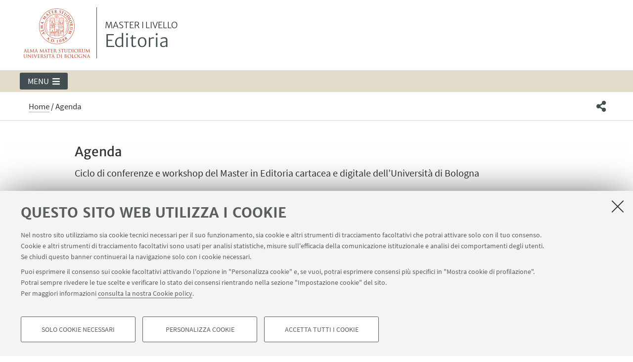

--- FILE ---
content_type: text/html;charset=utf-8
request_url: https://master.unibo.it/editoria/it/agenda?b_start:int=48
body_size: 8399
content:
<!DOCTYPE html>
<html xmlns="http://www.w3.org/1999/xhtml" lang="it" xml:lang="it">
<head>
  <meta http-equiv="X-UA-Compatible" content="IE=edge,chrome=1" />

  <title>Agenda — Editoria — Master I livello</title>
   <meta charset="utf-8" />
  <meta name="viewport" content="initial-scale=1.0, user-scalable=yes, width=device-width, minimum-scale=1.0" />
  <meta name="format-detection" content="telephone=no" />
<base href="https://master.unibo.it/editoria/it/agenda/" /><meta http-equiv="Content-Type" content="text/html; charset=utf-8" /><meta content="Ciclo di conferenze e workshop del Master in Editoria cartacea e digitale dell’Università di Bologna" name="description" /><meta content="https://master.unibo.it/editoria/it/agenda" property="og:url" /><meta content="Editoria" property="og:site_name" /><meta content="summary_large_image" property="twitter:card" /><meta content="Ciclo di conferenze e workshop del Master in Editoria cartacea e digitale dell’Università di Bologna" property="twitter:description" /><meta content="website" property="og:type" /><meta content="Ciclo di conferenze e workshop del Master in Editoria cartacea e digitale dell’Università di Bologna" property="og:description" /><meta content="Agenda" property="og:title" /><meta content="Agenda" property="twitter:title" /><meta content="https://master.unibo.it/editoria/it/logo-unibo.png" property="twitter:image" /><meta content="https://master.unibo.it/editoria/it/logo-unibo.png" property="og:image" /><meta name="generator" content="Plone - http://plone.org" /><script defer="defer" src="https://master.unibo.it/portal_javascripts/Sunburst%20Theme/resourceplone.app.jquery-cachekey-e0f6afcf24cf0ae9d3620b2e3d1563eb.js"></script><script defer="defer" src="https://master.unibo.it/portal_javascripts/Sunburst%20Theme/resourceunibo.api.scriptsunibounibo.base-cachekey-e9ddad6b5cc7109fb06b17714c853f88.js"></script><script defer="defer" src="https://master.unibo.it/portal_javascripts/Sunburst%20Theme/resourceplone.formwidget.autocompletejquery.autocomplete.min-cachekey-aa69e183a055e900a2ff158fb1e38460.js"></script><script defer="defer" src="https://master.unibo.it/portal_javascripts/Sunburst%20Theme/resourcereferencewidgetmustache-0.7.2.min-cachekey-16dca4d8d742c5b1f59028b3cf245df4.js"></script><script defer="defer" src="https://master.unibo.it/portal_javascripts/Sunburst%20Theme/resourceunibo.eod.staticjquery.flexslider-cachekey-6f6c4421dd55f6f3dc55d3528272e522.js"></script><script defer="defer" src="https://master.unibo.it/portal_javascripts/Sunburst%20Theme/resourceunibo.master.staticunibo.sod.master-cachekey-4605c574c1b3fb00c0b651f2e73a5a21.js"></script><script>
              window.addEventListener('DOMContentLoaded', function() {
                (function($) {
                  //do something with b-lazy plugin, lightbox plugin and then with flexslider
                  if (typeof($.datepicker) != "undefined"){
                    $.datepicker.setDefaults(
                      jQuery.extend($.datepicker.regional['it'],
                      {dateFormat: 'dd/mm/yy'}));
                  }
                })(jQuery);
              });
            </script><link rel="canonical" href="https://master.unibo.it/editoria/it/agenda" /><style>@font-face{font-family:Merriweather;font-display:swap;src:url(https://master.unibo.it/++theme++unibotheme.sod/webfonts/MerriweatherSans-Regular.eot);src:url(https://master.unibo.it/++theme++unibotheme.sod/webfonts/MerriweatherSans-VF.woff2) format('woff2 supports variations'),url(https://master.unibo.it/++theme++unibotheme.sod/webfonts/MerriweatherSans-VF.woff2) format('woff2-variations'),url(https://master.unibo.it/++theme++unibotheme.sod/webfonts/MerriweatherSans-Regular.eot?#iefix) format('embedded-opentype'),url(https://master.unibo.it/++theme++unibotheme.sod/webfonts/MerriweatherSans-Regular.woff) format('woff'),url(https://master.unibo.it/++theme++unibotheme.sod/webfonts/MerriweatherSans-Regular.ttf) format('truetype'),url(https://master.unibo.it/++theme++unibotheme.sod/webfonts/MerriweatherSans-Regular.svgz#MerriweatherSans-Regular) format('svg');font-weight:400;font-style:normal}@font-face{font-family:Merriweather;font-display:swap;src:url(https://master.unibo.it/++theme++unibotheme.sod/webfonts/MerriweatherSans-Bold.eot);src:url(https://master.unibo.it/++theme++unibotheme.sod/webfonts/MerriweatherSans-Bold.eot?#iefix) format('embedded-opentype'),url(https://master.unibo.it/++theme++unibotheme.sod/webfonts/MerriweatherSans-Bold.woff) format('woff'),url(https://master.unibo.it/++theme++unibotheme.sod/webfonts/MerriweatherSans-Bold.ttf) format('truetype'),url(https://master.unibo.it/++theme++unibotheme.sod/webfonts/MerriweatherSans-Bold.svgz#MerriweatherSans-Bold) format('svg');font-weight:700;font-style:normal}@font-face{font-family:Merriweather;font-display:swap;src:url(https://master.unibo.it/++theme++unibotheme.sod/webfonts/MerriweatherSans-LightItalic.eot);src:url(https://master.unibo.it/++theme++unibotheme.sod/webfonts/MerriweatherSans-LightItalic.eot?#iefix) format('embedded-opentype'),url(https://master.unibo.it/++theme++unibotheme.sod/webfonts/MerriweatherSans-LightItalic.woff) format('woff'),url(https://master.unibo.it/++theme++unibotheme.sod/webfonts/MerriweatherSans-LightItalic.ttf) format('truetype'),url(https://master.unibo.it/++theme++unibotheme.sod/webfonts/MerriweatherSans-LightItalic.svgz#MerriweatherSans-LightItalic) format('svg');font-weight:400;font-style:italic}@supports (font-variation-settings:normal){@font-face{font-family:Merriweather;src:url(https://master.unibo.it/++theme++unibotheme.sod/webfonts/MerriweatherSans-VF.woff2) format('woff2 supports variations'),url(https://master.unibo.it/++theme++unibotheme.sod/webfonts/MerriweatherSans-VF.woff2) format('woff2-variations');font-weight:100 900;font-display:swap}}@font-face{font-family:SourceSans;font-display:swap;src:url(https://master.unibo.it/++theme++unibotheme.sod/webfonts/SourceSansPro-Regular.eot);src:url(https://master.unibo.it/++theme++unibotheme.sod/webfonts/SourceSansPro-Regular.eot?#iefix) format('embedded-opentype'),url(https://master.unibo.it/++theme++unibotheme.sod/webfonts/SourceSansPro-Regular.woff) format('woff'),url(https://master.unibo.it/++theme++unibotheme.sod/webfonts/SourceSansPro-Regular.ttf) format('truetype'),url(https://master.unibo.it/++theme++unibotheme.sod/webfonts/SourceSansPro-Regular.svg#SourceSansPro-Regular) format('svg');font-weight:400;font-style:normal}@font-face{font-family:SourceSans;font-display:swap;src:url(https://master.unibo.it/++theme++unibotheme.sod/webfonts/SourceSansPro-SemiBold.eot);src:url(https://master.unibo.it/++theme++unibotheme.sod/webfonts/SourceSansPro-SemiBold.eot?#iefix) format('embedded-opentype'),url(https://master.unibo.it/++theme++unibotheme.sod/webfonts/SourceSansPro-SemiBold.woff) format('woff'),url(https://master.unibo.it/++theme++unibotheme.sod/webfonts/SourceSansPro-SemiBold.ttf) format('truetype'),url(https://master.unibo.it/++theme++unibotheme.sod/webfonts/SourceSansPro-SemiBold.svg#SourceSansPro-SemiBold) format('svg');font-weight:600;font-style:normal}@font-face{font-family:Cinzel;font-display:swap;src:url(https://master.unibo.it/++theme++unibotheme.sod/webfonts/Cinzel-Regular.eot);src:url(https://master.unibo.it/++theme++unibotheme.sod/webfonts/Cinzel-Regular.eot?#iefix) format('embedded-opentype'),url(https://master.unibo.it/++theme++unibotheme.sod/webfonts/Cinzel-Regular.woff) format('woff'),url(https://master.unibo.it/++theme++unibotheme.sod/webfonts/Cinzel-Regular.ttf) format('truetype'),url(https://master.unibo.it/++theme++unibotheme.sod/webfonts/Cinzel-Regular.svg#open_sansregular) format('svg');font-weight:400;font-style:normal}/*!
 * Font Awesome Pro 5.13.1 by @fontawesome - https://fontawesome.com
 * License - https://fontawesome.com/license (Commercial License)
 */@font-face{font-family:'Font Awesome 5 Pro';font-style:normal;font-weight:900;font-display:block;src:url(https://master.unibo.it/++theme++unibotheme.sod/css/font-awesome/webfonts/fa-solid-900.eot);src:url(https://master.unibo.it/++theme++unibotheme.sod/css/font-awesome/webfonts/fa-solid-900.eot?#iefix) format('embedded-opentype'),url(https://master.unibo.it/++theme++unibotheme.sod/css/font-awesome/webfonts/fa-solid-900.woff2) format('woff2'),url(https://master.unibo.it/++theme++unibotheme.sod/css/font-awesome/webfonts/fa-solid-900.woff) format('woff'),url(https://master.unibo.it/++theme++unibotheme.sod/css/font-awesome/webfonts/fa-solid-900.ttf) format('truetype'),url(https://master.unibo.it/++theme++unibotheme.sod/css/font-awesome/webfonts/fa-solid-900.svg#fontawesome) format('svg')}.fa,.fas{font-family:'Font Awesome 5 Pro';font-weight:900}.fab,.far{font-weight:400}/*!
 * Font Awesome Pro 5.13.1 by @fontawesome - https://fontawesome.com
 * License - https://fontawesome.com/license (Commercial License)
 */@font-face{font-family:'Font Awesome 5 Brands';font-style:normal;font-weight:400;font-display:block;src:url(https://master.unibo.it/++theme++unibotheme.sod/css/font-awesome/webfonts/fa-brands-400.eot);src:url(https://master.unibo.it/++theme++unibotheme.sod/css/font-awesome/webfonts/fa-brands-400.eot?#iefix) format('embedded-opentype'),url(https://master.unibo.it/++theme++unibotheme.sod/css/font-awesome/webfonts/fa-brands-400.woff2) format('woff2'),url(https://master.unibo.it/++theme++unibotheme.sod/css/font-awesome/webfonts/fa-brands-400.woff) format('woff'),url(https://master.unibo.it/++theme++unibotheme.sod/css/font-awesome/webfonts/fa-brands-400.ttf) format('truetype'),url(https://master.unibo.it/++theme++unibotheme.sod/css/font-awesome/webfonts/fa-brands-400.svg#fontawesome) format('svg')}.fab{font-family:'Font Awesome 5 Brands'}.fal,.far{font-family:'Font Awesome 5 Pro'}/*!
 * Font Awesome Pro 5.13.1 by @fontawesome - https://fontawesome.com
 * License - https://fontawesome.com/license (Commercial License)
 */@font-face{font-family:'Font Awesome 5 Pro';font-style:normal;font-weight:400;font-display:block;src:url(https://master.unibo.it/++theme++unibotheme.sod/css/font-awesome/webfonts/fa-regular-400.eot);src:url(https://master.unibo.it/++theme++unibotheme.sod/css/font-awesome/webfonts/fa-regular-400.eot?#iefix) format('embedded-opentype'),url(https://master.unibo.it/++theme++unibotheme.sod/css/font-awesome/webfonts/fa-regular-400.woff2) format('woff2'),url(https://master.unibo.it/++theme++unibotheme.sod/css/font-awesome/webfonts/fa-regular-400.woff) format('woff'),url(https://master.unibo.it/++theme++unibotheme.sod/css/font-awesome/webfonts/fa-regular-400.ttf) format('truetype'),url(https://master.unibo.it/++theme++unibotheme.sod/css/font-awesome/webfonts/fa-regular-400.svg#fontawesome) format('svg')}/*!
 * Font Awesome Pro 5.13.1 by @fontawesome - https://fontawesome.com
 * License - https://fontawesome.com/license (Commercial License)
 */@font-face{font-family:'Font Awesome 5 Pro';font-style:normal;font-weight:300;font-display:block;src:url(https://master.unibo.it/++theme++unibotheme.sod/css/font-awesome/webfonts/fa-light-300.eot);src:url(https://master.unibo.it/++theme++unibotheme.sod/css/font-awesome/webfonts/fa-light-300.eot?#iefix) format('embedded-opentype'),url(https://master.unibo.it/++theme++unibotheme.sod/css/font-awesome/webfonts/fa-light-300.woff2) format('woff2'),url(https://master.unibo.it/++theme++unibotheme.sod/css/font-awesome/webfonts/fa-light-300.woff) format('woff'),url(https://master.unibo.it/++theme++unibotheme.sod/css/font-awesome/webfonts/fa-light-300.ttf) format('truetype'),url(https://master.unibo.it/++theme++unibotheme.sod/css/font-awesome/webfonts/fa-light-300.svg#fontawesome) format('svg')}.fal{font-weight:300}
/*# sourceMappingURL=fonts.css.map */</style><link rel="stylesheet" type="text/css" href="https://master.unibo.it/++theme++unibotheme.sod/css/theme_pearl.css?hash=6f3c100eef0a7dde08f11a51fe909982b637ddca103713df1abc7e28" /></head>
<body class="template-agenda_view portaltype-agenda site-it section-agenda icons-on userrole-anonymous eod-subsite" dir="ltr"><div id="u-header" class="header">
    <div id="u-hiddenKeys" class="hiddenKeys" role="navigation" aria-label="scorciatoie per la navigazione">
      <a href="#u-column-content" accesskey="c">vai al contenuto della pagina</a>
      <a href="#u-main-menu" accesskey="n">vai al menu di navigazione</a>
    </div>
    <div class="header-container" role="banner">
      
            
            

            
              <div class="textual-header">
                <a class="alma" href="https://www.unibo.it" target="_blank">Vai alla Homepage del Portale di Ateneo</a>
                <a class="text-wrap" href="https://master.unibo.it/editoria/it">
                  <span>Master I livello</span>
                  Editoria
                  
                </a>
              </div>
            
          
      <div id="languageselector" class="select-lang"></div>
    </div>
    <div class="menu-container">
      <div id="u-main-menu" role="navigation" aria-label="menù principale" class="main-menu reduced">
  <a class="menu-button is-closed" href="" role="button">
    <i class="fa fa-bars"></i>
    <i class="fa fa-times"></i>
    <span>Menu</span>
  </a>

  <ul class="main-menu" id="portal-globalnav">
    
        <li id="portaltab-index_html" class="plain ">
            <a href="https://master.unibo.it/editoria/it">
              Home
            </a>
            
        </li>
   
    
        <li id="portaltab-il-master" class="plain published">
            <a href="https://master.unibo.it/editoria/it/il-master">
              Master
            </a>
            
              <a class="menu-button is-closed" href="" aria-expanded="false" aria-haspopup="true">Apri sottomenù</a>
              <ul>
                
                <li class="plain published">
                  <a href="https://master.unibo.it/editoria/it/il-master/presentazione">Presentazione</a>
                </li>
                
                
                <li class="plain published">
                  <a href="https://master.unibo.it/editoria/it/il-master/organizzazione">Contatti</a>
                </li>
                
                
              </ul>
            
        </li>
   
    
        <li id="portaltab-persone" class="plain published">
            <a href="https://master.unibo.it/editoria/it/persone">
              Persone
            </a>
            
              <a class="menu-button is-closed" href="" aria-expanded="false" aria-haspopup="true">Apri sottomenù</a>
              <ul>
                
                <li class="plain published">
                  <a href="https://master.unibo.it/editoria/it/persone/docenti">Docenti del Master</a>
                </li>
                
                
                <li class="plain published">
                  <a href="https://master.unibo.it/editoria/it/persone/comitato-scientifico">Comitato scientifico</a>
                </li>
                
                
              </ul>
            
        </li>
   
    
        <li id="portaltab-ammissione" class="plain published">
            <a href="https://master.unibo.it/editoria/it/ammissione">
              Ammissione
            </a>
            
              <a class="menu-button is-closed" href="" aria-expanded="false" aria-haspopup="true">Apri sottomenù</a>
              <ul>
                
                <li class="plain published">
                  <a href="https://master.unibo.it/editoria/it/ammissione/requisiti">Requisiti</a>
                </li>
                
                
                <li class="plain published">
                  <a href="https://master.unibo.it/editoria/it/ammissione/presentare-domanda">Presentare domanda</a>
                </li>
                
                
              </ul>
            
        </li>
   
    
        <li id="portaltab-programma" class="plain published">
            <a href="https://master.unibo.it/editoria/it/programma">
              Programmi
            </a>
            
              <a class="menu-button is-closed" href="" aria-expanded="false" aria-haspopup="true">Apri sottomenù</a>
              <ul>
                
                <li class="plain published">
                  <a href="https://master.unibo.it/editoria/it/programma/piano-didattico-del-iv-ciclo-2022-2024">Piano didattico del IV ciclo (2022-2024)</a>
                </li>
                
                
                <li class="plain published">
                  <a href="https://master.unibo.it/editoria/it/programma/conferenze-e-workshop-del-v-ciclo-2022-2024">Conferenze e workshop del IV ciclo (2022-2024)</a>
                </li>
                
                
                <li class="plain published">
                  <a href="https://master.unibo.it/editoria/it/programma/piano-didattico-del-iii-ciclo-2020-2022">Piano didattico del III ciclo (2020-2022)</a>
                </li>
                
                
                <li class="plain published">
                  <a href="https://master.unibo.it/editoria/it/programma/conferenze-e-workshop-del-iii-ciclo-2020-2022">Conferenze e workshop del III ciclo (2020-2022)</a>
                </li>
                
                
                <li class="plain published">
                  <a href="https://master.unibo.it/editoria/it/programma/piano-didattico">Piano didattico del II ciclo (2018-2020)</a>
                </li>
                
                
                <li class="plain published">
                  <a href="https://master.unibo.it/editoria/it/programma/conferenza-di-federica-matteoli">Conferenze e workshop del II ciclo (2018-2020)</a>
                </li>
                
                
              </ul>
            
        </li>
   
    
        <li id="portaltab-stage" class="plain published">
            <a href="https://master.unibo.it/editoria/it/stage">
              Stage
            </a>
            
        </li>
   
    
        <li id="portaltab-agenda" class="selected published">
            <a href="https://master.unibo.it/editoria/it/agenda">
              Agenda
            </a>
            
        </li>
   
    
        <li id="portaltab-a-carte-scoperte" class="plain published">
            <a href="https://master.unibo.it/editoria/it/a-carte-scoperte">
              A carte scoperte
            </a>
            
              <a class="menu-button is-closed" href="" aria-expanded="false" aria-haspopup="true">Apri sottomenù</a>
              <ul>
                
                <li class="plain published">
                  <a href="https://master.unibo.it/editoria/it/a-carte-scoperte/il-progetto">Il progetto</a>
                </li>
                
                
                <li class="plain published">
                  <a href="https://master.unibo.it/editoria/it/a-carte-scoperte/a-carte-scoperte-autori">Gli Autori</a>
                </li>
                
                
                <li class="plain published">
                  <a href="https://master.unibo.it/editoria/it/a-carte-scoperte/credits">I curatori</a>
                </li>
                
                
                <li class="plain published">
                  <a href="https://master.unibo.it/editoria/it/a-carte-scoperte/amnesty-international-italia">Amnesty International Italia per Patrick Zaki</a>
                </li>
                
                
                <li class="plain published">
                  <a href="https://master.unibo.it/editoria/it/a-carte-scoperte/ccccc">Acquista il libro</a>
                </li>
                
                
                <li class="plain published">
                  <a href="https://master.unibo.it/editoria/it/a-carte-scoperte/eventi">Eventi</a>
                </li>
                
                
                <li class="plain published">
                  <a href="https://master.unibo.it/editoria/it/a-carte-scoperte/rassegna-stampa">Rassegna stampa</a>
                </li>
                
                
              </ul>
            
        </li>
   
    
        <li id="portaltab-dopo" class="plain published">
            <a href="https://master.unibo.it/editoria/it/dopo">
              Dopo il Master
            </a>
            
        </li>
   
  </ul>
  
  
   
</div>
    </div>
    <div class="toolbar" id="u-toolbar">
      <div class="row">
        <div class="breadcrumbs" id="u-breacrumbs" role="navigation" aria-label="percorso di navigazione">

    <span id="breadcrumbs-you-are-here">Tu sei qui:</span>
    <span id="breadcrumbs-home">
        <a href="https://master.unibo.it/editoria/it">Home</a>
        <span class="breadcrumbSeparator">
            /
            
        </span>
    </span>
    <span id="breadcrumbs-1" dir="ltr">
        
            
            
            <span id="breadcrumbs-current">Agenda</span>
         
    </span>

</div>
        <div class="tool-bar" id="u-share">
    <a class="share" href="#popup-social" aria-expanded="false" role="button">
      <i class="fa fa-share-alt"></i>
      <span class="hiddenKeys">Condividi</span>
    </a>

    <div class="is-opened social" id="popup-social">
        <ul>
            
                <li class="facebook">
                  <a href="http://www.facebook.com/sharer.php?u=https%3A%2F%2Fmaster.unibo.it%2Feditoria%2Fit%2Fagenda&amp;t=Agenda" role="link" target="_blank" title="Condividi su facebook" rel="noopener">
                    <i class="fa fa-facebook-official"></i>
                    <span>Facebook</span>

                  </a>
                </li>
            
            
                <li class="linkedin">
                  <a href="https://www.linkedin.com/shareArticle/?url=https%3A%2F%2Fmaster.unibo.it%2Feditoria%2Fit%2Fagenda" role="link" target="_blank" title="Condividi su Linkedin" rel="noopener">
                    <i class="fa fa-linkedin-square"></i>
                    <span>Linkedin</span>

                  </a>
                </li>
            
            
                <li class="twitter">
                  <a href="https://twitter.com/share?url=https%3A%2F%2Fmaster.unibo.it%2Feditoria%2Fit%2Fagenda&amp;text=Agenda&amp;hashtags=unibo" role="link" target="_blank" title="Condividi su Twitter" rel="noopener">
                    <i class="fa fa-twitter"></i>
                    <span>Twitter</span>

                  </a>
                </li>
            
            
                <li class="mail">
                  <a href="mailto:?body=Titolo%3A%20Agenda%0AIndirizzo%3A%20https%3A%2F%2Fmaster.unibo.it%2Feditoria%2Fit%2Fagenda%0ATesto%3A%20Ciclo%20di%20conferenze%20e%20workshop%20del%20Master%20in%20Editoria%20cartacea%20e%20digitale%20dell%E2%80%99Universit%C3%A0%20di%20Bologna&amp;subject=%5BUniboEventi%5D%20Qualcuno%20vuole%20condividere%20questa%20pagina%20con%20te%20Agenda" role="link" target="_blank" title="Invia ad un amico" rel="noopener">
                    <i class="fa fa-envelope-o"></i>
                    <span>Invia ad un amico</span>

                  </a>
                </li>
            
        </ul>

    </div>

    
    
   </div>
      </div>
    </div>
  </div><div id="u-message"></div><div id="u-content-wrapper" class="content-wrapper" role="main">
                                 
      
      
        <div class="row">
          <div class="column large-16">
            
              
              
    <div class="column-content" id="u-column-content">
      
        
      
      <div class="animation-wrap">
        <h1>Agenda</h1>
        

        
          <div class="occhiello">
            <p>Ciclo di conferenze e workshop del Master in Editoria cartacea e digitale dell’Università di Bologna</p>
          </div>
        
      </div>
    </div>
  

            

            <form action="https://master.unibo.it/editoria/it/agenda">
              <!-- Filtra -->
              <div class="filter-wrap">
                <div class="calendar-filter">
                   <a href="" class="calendar is-closed -unibo-toggler" data-class-close="is-closed" data-class-open="is-opened" data-func-hide="slideUp" data-func-show="slideDown" data-duration="slow" data-target="#cal-box">
                    <span>Calendario</span>
                  </a>
                  <a class="hide remove-filter-cal" href="https://master.unibo.it/editoria/it/agenda"></a>
                  <div id="cal-box" class="event-calendar close-target" data-event-selected="" data-event-source="https://master.unibo.it/editoria/it/agenda/@@bacheca_events_count">
                    <span class="event-calendar-loading">Loading events</span>
                 </div>
               </div>
                <div class="category-filter">
		                <label for="category" class="screenReader">Seleziona la tipologia</label>
                    <select id="category" name="category" onchange="this.form.submit()">
                      <option selected="selected" disabled="disabled" hidden="hidden">Tipologia</option>
                      <option value="Conferenza">Conferenza</option>
                      <option value="Workshop">Workshop</option>
                      <option value="Presentazione">Presentazione</option>

                    </select>
                    <a class="hide remove-filter-cat" href="https://master.unibo.it/editoria/it/agenda"></a>
                </div>
                
                
                
                <input type="submit" name="invia" value="invia" class="hide" />
              </div>
            </form>
            
              <div class="agenda" data-baseurl="https://master.unibo.it/editoria/it/agenda">
		            <div class="hiddenKeys"><h2>Eventi in corso o in programma</h2></div>
                  
                  
                      
                      <!-- <div tal:content="string: ${repeat/evento/index} - ${has_active}"></div> -->
                        
                        <a data-umc="agendalist" href="https://master.unibo.it/editoria/it/agenda/conferenza-di-eva-ferri-e-simona-olivito" class="published event-item archived umtrack fbq" data-uml="Conferenza di Eva Ferri e Simona Olivito">
                          <div class="date">
                              <span>21</span> NOVEMBRE <span class="year">2017</span>
                          </div>
                          
                          
                          
                          <div class="text-wrapper">
                            <h3>Conferenza di Eva Ferri e Simona Olivito</h3>
                            <p class="where">Scuola Superiore di Studi Umanistici - Università di Bologna, via Marsala 26</p>
                            <p>Eva Ferri e Simona Olivito sono rispettivamente editor e managing editor presso la casa editrice E/O.</p>
                          </div>
                     </a>

                      
                      
                      <!-- <div tal:content="string: ${repeat/evento/index} - ${has_active}"></div> -->
                        
                        <a data-umc="agendalist" href="https://master.unibo.it/editoria/it/agenda/conferenza-di-stefano-peccatori" class="published event-item archived umtrack fbq" data-uml="Conferenza di Stefano Peccatori">
                          <div class="date">
                              <span>20</span> NOVEMBRE <span class="year">2017</span>
                          </div>
                          
                          
                          
                          <div class="text-wrapper">
                            <h3>Conferenza di Stefano Peccatori</h3>
                            <p class="where">Scuola Superiore di Studi Umanistici - Università di Bologna, via Marsala 26</p>
                            <p>Stefano Peccatori è Direttore generale libri di Electa Mondadori.</p>
                          </div>
                     </a>

                      
                      
                      <!-- <div tal:content="string: ${repeat/evento/index} - ${has_active}"></div> -->
                        
                        <a data-umc="agendalist" href="https://master.unibo.it/editoria/it/agenda/conferenza-di-igor-tuveri" class="published event-item archived umtrack fbq" data-uml="Conferenza di Igor Tuveri">
                          <div class="date">
                              <span>15</span> NOVEMBRE <span class="year">2017</span>
                          </div>
                          
                          
                          
                          <div class="text-wrapper">
                            <h3>Conferenza di Igor Tuveri</h3>
                            <p class="where">Scuola Superiore di Studi Umanistici - Università di Bologna, via Marsala 26</p>
                            <p>Igor Tuveri è fumettista e fondatore di Oblomov Edizioni.</p>
                          </div>
                     </a>

                      
                      
                      <!-- <div tal:content="string: ${repeat/evento/index} - ${has_active}"></div> -->
                        
                        <a data-umc="agendalist" href="https://master.unibo.it/editoria/it/agenda/conferenza-di-angela-rastelli" class="published event-item archived umtrack fbq" data-uml="Conferenza di Angela Rastelli">
                          <div class="date">
                              <span>14</span> NOVEMBRE <span class="year">2017</span>
                          </div>
                          
                          
                          
                          <div class="text-wrapper">
                            <h3>Conferenza di Angela Rastelli</h3>
                            <p class="where">Scuola Superiore di Studi Umanistici - Università di Bologna, via Marsala 26</p>
                            <p>Angela Rastelli è editor della narrativa italiana Einaudi.</p>
                          </div>
                     </a>

                      
                      
                      <!-- <div tal:content="string: ${repeat/evento/index} - ${has_active}"></div> -->
                        
                        <a data-umc="agendalist" href="https://master.unibo.it/editoria/it/agenda/workshop-sull-editoria-per-ragazzi-conferenza-di-stefania-di-mella" class="published event-item archived umtrack fbq" data-uml="WORKSHOP SULL'EDITORIA PER RAGAZZI: Conferenza di Stefania Di Mella">
                          <div class="date">
                              <span>05</span> GIUGNO <span class="year">2017</span>
                          </div>
                          
                          
                          
                          <div class="text-wrapper">
                            <h3>WORKSHOP SULL'EDITORIA PER RAGAZZI: Conferenza di Stefania Di Mella</h3>
                            <p class="where">Scuola Superiore di Studi Umanistici - Università di Bologna, via Marsala 26</p>
                            <p>Stefania Di Mella è editor di libri per ragazzi presso la casa editrice Rizzoli.</p>
                          </div>
                     </a>

                      
                      
                      <!-- <div tal:content="string: ${repeat/evento/index} - ${has_active}"></div> -->
                        
                        <a data-umc="agendalist" href="https://master.unibo.it/editoria/it/agenda/conferenza-di-mariagrazia-mazzitelli" class="published event-item archived umtrack fbq" data-uml="WORKSHOP SULL'EDITORIA PER RAGAZZI: Conferenza di Mariagrazia Mazzitelli">
                          <div class="date">
                              <span>25</span> MAGGIO <span class="year">2017</span>
                          </div>
                          
                          
                          
                          <div class="text-wrapper">
                            <h3>WORKSHOP SULL'EDITORIA PER RAGAZZI: Conferenza di Mariagrazia Mazzitelli</h3>
                            <p class="where">Scuola Superiore di Studi Umanistici - Università di Bologna, via Marsala 26</p>
                            <p>Mariagrazia Mazzitelli è Direttore editoriale della casa editrice Salani.</p>
                          </div>
                     </a>

                      
                      
                      <!-- <div tal:content="string: ${repeat/evento/index} - ${has_active}"></div> -->
                        
                        <a data-umc="agendalist" href="https://master.unibo.it/editoria/it/agenda/conferenza-di-beatrice-fini" class="published event-item archived umtrack fbq" data-uml="WORKSHOP SULL'EDITORIA PER RAGAZZI: Conferenza di Beatrice Fini">
                          <div class="date">
                              <span>24</span> MAGGIO <span class="year">2017</span>
                          </div>
                          
                          
                          
                          <div class="text-wrapper">
                            <h3>WORKSHOP SULL'EDITORIA PER RAGAZZI: Conferenza di Beatrice Fini</h3>
                            <p class="where">Scuola Superiore di Studi Umanistici - Università di Bologna, via Marsala 26</p>
                            <p>Beatrice Fini è Direttore editoriale di Giunti Editore.</p>
                          </div>
                     </a>

                      
                      
                      <!-- <div tal:content="string: ${repeat/evento/index} - ${has_active}"></div> -->
                        
                        <a data-umc="agendalist" href="https://master.unibo.it/editoria/it/agenda/workshop-sull-editoria-per-ragazzi-conferenza-di-marta-mazza" class="published event-item archived umtrack fbq" data-uml="Workshop sull'editoria per ragazzi: Conferenza di Marta Mazza">
                          <div class="date">
                              <span>23</span> MAGGIO <span class="year">2017</span>
                          </div>
                          
                          
                          
                          <div class="text-wrapper">
                            <h3>Workshop sull'editoria per ragazzi: Conferenza di Marta Mazza</h3>
                            <p class="where">Scuola Superiore di Studi Umanistici - Università di Bologna, via Marsala 26</p>
                            <p>Marta Mazza è editor presso Mondadori Ragazzi.</p>
                          </div>
                     </a>

                      
                      
                      <!-- <div tal:content="string: ${repeat/evento/index} - ${has_active}"></div> -->
                        
                        <a data-umc="agendalist" href="https://master.unibo.it/editoria/it/agenda/conferenza-di-giuseppe-orlando" class="published event-item archived umtrack fbq" data-uml="Conferenza di Giuseppe Orlando">
                          <div class="date">
                              <span>11</span> MAGGIO <span class="year">2017</span>
                          </div>
                          
                          
                          
                          <div class="text-wrapper">
                            <h3>Conferenza di Giuseppe Orlando</h3>
                            <p class="where">Scuola Superiore di Studi Umanistici - Università di Bologna, via Marsala 26</p>
                            <p>Giuseppe Orlando è il Vicedirettore generale commerciale di Mondadori.</p>
                          </div>
                     </a>

                      
                      
                      <!-- <div tal:content="string: ${repeat/evento/index} - ${has_active}"></div> -->
                        
                        <a data-umc="agendalist" href="https://master.unibo.it/editoria/it/agenda/conferenza-di-fabio-ferri" class="published event-item archived umtrack fbq" data-uml="Workshop sull'editoria scolastica: Conferenza di Fabio Ferri">
                          <div class="date">
                              <span>10</span> MAGGIO <span class="year">2017</span>
                          </div>
                          
                          
                          
                          <div class="text-wrapper">
                            <h3>Workshop sull'editoria scolastica: Conferenza di Fabio Ferri</h3>
                            <p class="where">Scuola Superiore di Studi Umanistici - Università di Bologna, via Marsala 26</p>
                            <p>Fabio Ferri è redattore umanistico di Mondadori Education.</p>
                          </div>
                     </a>

                      
                      
                      <!-- <div tal:content="string: ${repeat/evento/index} - ${has_active}"></div> -->
                        
                        <a data-umc="agendalist" href="https://master.unibo.it/editoria/it/agenda/conferenza-di-gian-carlo-ferretti-il-mestiere-del-letterato-editore-pavese-vittorini-sereni-gallo-e-altri" class="published event-item archived umtrack fbq" data-uml="Conferenza di Gian Carlo Ferretti - Il mestiere del letterato editore: Pavese, Vittorini, Sereni, Gallo (e altri)">
                          <div class="date">
                              <span>04</span> MAGGIO <span class="year">2017</span>
                          </div>
                          
                          
                          
                          <div class="text-wrapper">
                            <h3>Conferenza di Gian Carlo Ferretti - Il mestiere del letterato editore: Pavese, Vittorini, Sereni, Gallo (e altri)</h3>
                            <p class="where">Dipartimento di Filologia classica e Italianistica, via Zamboni 32, Bologna, Aula Forti (1° piano)</p>
                            <p>Gian Carlo Ferretti è critico letterario e storico dell’editoria. Ha insegnato all’Università di Roma Tre.</p>
                          </div>
                     </a>

                      
                      
                      <!-- <div tal:content="string: ${repeat/evento/index} - ${has_active}"></div> -->
                        
                        <a data-umc="agendalist" href="https://master.unibo.it/editoria/it/agenda/conferenza-di-alberto-cadioli-il-testo-letterario-in-redazione-tra-autore-e-redattore" class="published event-item archived umtrack fbq" data-uml="Conferenza di Alberto Cadioli - Il testo letterario in redazione: tra autore e redattore">
                          <div class="date">
                              <span>27</span> APRILE <span class="year">2017</span>
                          </div>
                          
                          
                          
                          <div class="text-wrapper">
                            <h3>Conferenza di Alberto Cadioli - Il testo letterario in redazione: tra autore e redattore</h3>
                            <p class="where">Dipartimento di Filologia classica e Italianistica, via Zamboni 32, Bologna, Aula Forti (1° piano)</p>
                            <p>Alberto Cadioli è Professore ordinario di Letteratura Italiana Contemporanea presso l'Università Statale di Milano.</p>
                          </div>
                     </a>

                      
                                       
              </div>
              

    <!-- Navigation -->


  <div class="pagination listingBar">

    
    <span class="previous"><a href="https://master.unibo.it/editoria/it/agenda?b_start:int=36">
      «
      Precedenti 12 elementi
    </a></span>

    
    <span class="next"><a href="https://master.unibo.it/editoria/it/agenda?b_start:int=60">
      Successivi 5 elementi
      »
    </a></span>

    
    <a class="first" href="https://master.unibo.it/editoria/it/agenda?b_start:int=0">1</a>

    
    

    
    <a href="https://master.unibo.it/editoria/it/agenda?b_start:int=12">2</a>
    <a href="https://master.unibo.it/editoria/it/agenda?b_start:int=24">3</a>
    <a href="https://master.unibo.it/editoria/it/agenda?b_start:int=36">4</a>

    
    <span class="current">5</span>

    
    <a href="https://master.unibo.it/editoria/it/agenda?b_start:int=60">6</a>

    
    

    
    

  </div>





            
          </div>
        </div>
      
    
                             </div><div id="u-footer" class="footer">
  
  
  
  <div class="footer-wrap">
    <div class="copyright" role="contentinfo">
      <p>©Copyright 2025 - ALMA MATER STUDIORUM - Università di Bologna - Via Zamboni, 33 - 40126 Bologna - PI: 01131710376 - CF: 80007010376 - 
      <a href="https://www.unibo.it/it/ateneo/privacy-e-note-legali/privacy/informative-sul-trattamento-dei-dati-personali">Privacy</a> - <a href="https://www.unibo.it/it/ateneo/privacy-e-note-legali/note-legali">Note legali</a> - <a href="#" data-cc-open="">Impostazioni Cookie</a>
    </p>

    </div>
  </div>
    
  	 <script type="text/javascript">
        function cc_load_pixel_linkedin(){
          var url = document.location.href.replace(/\/*(\?.*)?$/, '');
          if ( url.indexOf('https://site.unibo.it/startupdayunibo') !== -1) {
          _linkedin_partner_id = "4345217";
          window._linkedin_data_partner_ids = window._linkedin_data_partner_ids || [];
          window._linkedin_data_partner_ids.push(_linkedin_partner_id);
          (function(l) {
            if (!l){window.lintrk = function(a,b){window.lintrk.q.push([a,b])};
            window.lintrk.q=[]}
            var s = document.getElementsByTagName("script")[0];
            var b = document.createElement("script");
            b.type = "text/javascript";b.async = true;
            b.src = "https://snap.licdn.com/li.lms-analytics/insight.min.js";
            s.parentNode.insertBefore(b, s);}
          )(window.lintrk);
         
        }
      }
      </script>
</div><a class="back-to-top show" href="#" title="Torna su">
      <i class="fa fa-angle-up"></i>
      <span class="hiddenKeys">Torna su</span>
  </a><script>
    var doc = document.documentElement;
    doc.setAttribute('data-useragent', navigator.userAgent);
  </script><script>var idsite=14387, subdir='/editoria/', host='master.unibo.it', piwik_url='https://analytics.unibo.it';</script><script>
          var _paq = _paq || [];
          _paq.push(['trackPageView']);
          _paq.push(['enableLinkTracking']);
          function embedTracking(idsite, subdir, host, piwik_url){
              if(host){
                  _paq.push(['setDomains', ["*." + host]]);
              }
              if(subdir){
                  _paq.push(['setCookiePath', subdir]);
              }
          
              var u=piwik_url + "/";
              _paq.push(['setTrackerUrl', u+'piwik.php']);
              _paq.push(['setSiteId', parseInt(idsite)]);
              var secondaryTracker = 'https://ingestion.webanalytics.italia.it/matomo.php';
              var secondaryWebsiteId = '5y04l4w01v';
              _paq.push(['addTracker', secondaryTracker, secondaryWebsiteId]);
              var d=document, g=d.createElement("script"), s=d.getElementsByTagName("script")[0]; g.type="text/javascript";
              g.defer=true; g.async=true; g.src=u+"piwik.js"; s.parentNode.insertBefore(g,s);    
         }
          setTimeout(embedTracking, 10, idsite, subdir, host, piwik_url);
          </script><script>
          window.addEventListener('DOMContentLoaded', function() {
            (function($) {
              $(document).delegate(".umtrack", "click", function(){
                var category=$(this).data('umc')||'link',
                umtitle=$('meta[property="unibo:umtitle"]').attr('content') || 'undef',
                action=$(this).data('uma')||'click',
                label=$(this).data('uml')||($(this).attr('title') + ' - ' + $(this).attr('href'));
                label = label.replace('{umtitle}', umtitle);
                window.unibo_track(category, action, label);
              });
              window.unibo_track = function(category, action, label) {
                if (typeof _paq !== 'undefined') {
                  _paq.push(['trackEvent', category, action, label]);
                }
              }
            })(jQuery);
          });
       
        </script><script src="https://master.unibo.it/++resource++unibo.cookiebanner/unibo-cookies.min.js?v=17"></script></body>
</html>